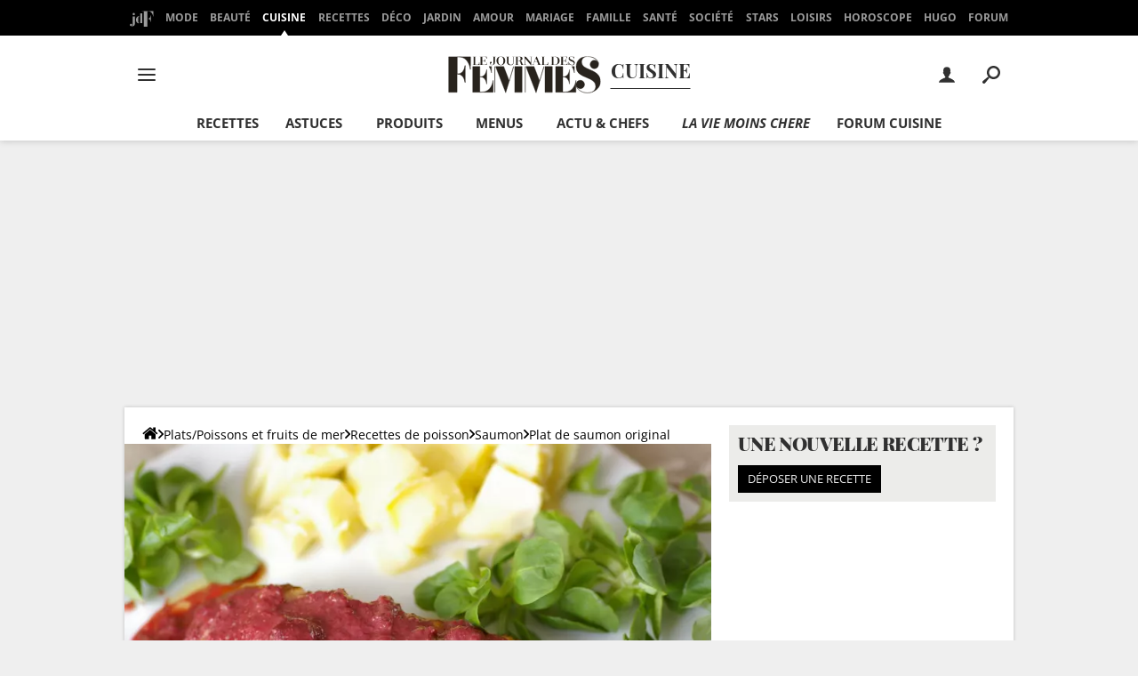

--- FILE ---
content_type: application/javascript
request_url: https://astatic.ccmbg.com/ccmcms_journaldesfemmes/dist/app/js/start.bbf62f01cfd525f576e9.js
body_size: 2133
content:
(self.webpackChunkccmcms_journaldesfemmes=self.webpackChunkccmcms_journaldesfemmes||[]).push([[2445],{28875:(t,e,a)=>{"use strict";a(71161),a(62798)},62798:()=>{!function(t){"use strict";t(document).start(function(){_gtm.events.ready.push({name:"asl.ready",handler:function(){t(".jAslReplace").each(function(){var e=t(this),a=e.attr("data-positionId"),i=null;a&&(asl.on("positionRequested",a,function(){clearTimeout(i),i=setTimeout(function(){t(".app_list--spotlights").css("visibility","visible")},500)}),asl.on("positionAvailable",a,function(){var i=document.createElement("div"),s=document.createElement("script");i.id="ba_"+a.toLowerCase(),i.setAttribute("class","ba"),i.style.position="absolute",i.style.top="0px",s.text='asl.write("'+a+'");',i.appendChild(s),e.append(t(i))}))})}})},{name:"adsAppNexus",priority:0}).start(function(){var e=t(".jSharer");0!==e.length&&t(e).find("a").on("click",function(t){var e=t.currentTarget;if("A"===e.tagName&&"app_btn_share app_btn_share--email"!==e.className)return t.preventDefault(),window.open(e.href,"partage","width=540,height=450,resizable,status=0"),!0}),t(".login").loginDialog&&t(".login").loginDialog(),t(document).on("ccmUITabsReady",function(){t(".ui-nav").parent().ccmUITabs()}),void 0!==t.fn.moreResults&&t("a.more").moreResults({selector:"a.more"}),t("#jForumColRight a").on("click",function(){return t.googleEvents.send("ccmcms/colright","blockForum","click"),!0}),t("#jChroniclesColRight a").on("click",function(){var e=t("#jChroniclesColRight").attr("data-version"),a="blockChronicles";return null!=e&&(a=a+"v"+e),t.googleEvents.send("ccmcms/colright",a,"click"),!0});var a=document.querySelector(".jVideoFirst");null!==a&&(t.googleEvents.send("ccmcms","videoFirst","show"),document.addEventListener("mediaplayer:playerCreated",function(t){var e=document.querySelector(".jVideoFirstImage");null!==e&&void 0!==dataLayer[0].pageCategory&&"papier+videovertical"!==dataLayer[0].pageCategory&&(e.style.display="none"),a.style.display="block"})),t('.jFormNl input[type="email"]').on("click",function(){t(this).parents(".jFormNl").find(".rgpdNewsletter").show()}),t(".jDropdown").on("click",function(){t(".app_menu_1__content",this).css("position","absolute").slideToggle(50),t(".app_menu_1__title span",this).toggleClass("icomoon-arrow-up3 icomoon-arrow-down3")})},{name:"main",priority:0}).start(function(){t(document).on("hammerLoaded",function(){var e=t(".app_entry_diapo__content");e.fakeSlide&&e.fakeSlide({moveElement:e,nextButton:t(".jMiddleNextButton"),previousButton:t(".jMiddlePreviousButton")})})},{name:"facebook",priority:0}).trigger("start",[t.extend(!0,{},{services:{videoOnScroll:{start:$data.ccmcms.services.videoOnScroll.start,options:{forceStart:$data.ccmcms.services.videoOnScroll.forceStart}},hammer:{start:$data.ccmcms.services.hammer.start},inputDefault:{start:!0},socialButtons:{start:!1,options:$data.ccmcms.services.socialbuttons.options},dropDownBtn:{start:!1},shortCutManager:{start:!0},goTop:{start:!0},ccmUIEvent:{start:!1},autoResize:{start:!1},fancybox:{start:$data.ccmcms.services.fancybox.start},contents:{start:!0,summary:{start:!1}},fileUpload:{start:$data.ccmcms.services.fileUpload.start},croppable:{start:$data.ccmcms.services.croppable.start},history:{start:!0},maxLength:{start:$data.ccmcms.services.account.start},election:{start:$data.ccmcms.services.election.start},ajaxUpdate:{start:$data.ccmcms.services.ajaxUpdate.start||!!_$("$data.services.ajaxUpdate")._.start},odeditor:"undefined"!=typeof $data&&void 0!==$data.services&&void 0!==$data.services.odeditor?$data.services.odeditor:{start:!1},mapstraction:"undefined"!=typeof $data&&void 0!==$data.services&&void 0!==$data.services.mapstraction?$data.services.mapstraction:{start:!1},rating:"undefined"!=typeof $data&&void 0!==$data.services&&void 0!==$data.services.rating?$data.services.rating:{start:!1},ckeditor:void 0!==$data.services&&void 0!==$data.services.ckeditor?$data.services.ckeditor:{start:$data.ccmcms.services.ckeditor.start,options:$data.ccmcms.services.ckeditor.options},zbo:{start:$data.ccmcms.services.zbo.start}}},$data.ccmcms.startOptions)])}(jQuery)},71161:(t,e,a)=>{!function(t){"use strict";t(document).start(function(){(-1!==document.body.className.indexOf("channel-cuisine")||document.body.className.indexOf("channel-cuisine")>-1)&&((window.innerWidth||document.documentElement.clientWidth||document.body.clientWidth)>1e3&&t(".swiper-container").each(function(){var e=t(this),a=e.parent(),i="string"==typeof t("#videoSlider").attr("data-slidesPerView")?parseInt(t("#videoSlider").attr("data-slidesPerView")):1;t(this).children().addClass("swiper-wrapper");var s=e.swiper({autoplay:4e3,loop:!0,slidesPerView:i});t(".jSwiperPrev",a).css("display","block").on("click",function(){return s.slidePrev(),!1}),t(".jSwiperNext",a).css("display","block").on("click",function(){return s.slideNext(),!1})}));t(".jInfogram").loadInfogram();var e=t(".jVideoFirstVideoTop");e.length>0&&(t(".jVideoFirstVideoBottom").hide(),document.addEventListener("mediaplayer:playerCreated",function(a){t(".jVideoFirstImg").hide(),e.show()}),document.addEventListener("mediaplayer:playerClosed",function(a){var i,s=t(".jVideoFirstVideoTop .jVideoPlayer .jccmPlayerParent"),o=t(".jVideoFirstVideoTop .jVideoPlayer"),r=t(".jVideoFirstVideoBottom .jVideoPlayer"),n=function(){s.css("top",r.offset().top-o.offset().top+s[0].offsetHeight/2)},c="undefined"!=typeof IntersectionObserver&&new IntersectionObserver(function(){s.offset().top!==r.offset().top&&!1===a.detail.isOutbrainUnfixed&&n()});!1===a.detail.isOutbrainUnfixed&&(t(".jVideoFirstVideoBottom").show(),r.css("cssText","height: 0px; padding-bottom: 56%"),o.css("height","0px"),e.css("cssText","margin-bottom: 0px; padding: 0;"),t(".jVideoFirstImg").show(),n(),!1!==c&&c.observe(s[0]),t(window).on("resize",function(){clearTimeout(i),i=setTimeout(n,25)}))})),t("#form-mat-mail").length>0&&a.e(2798).then(a.bind(a,72798)),t("#form-babyhood-mail").length>0&&a.e(6671).then(a.bind(a,46671)),t("#contentImc").length>0&&a.e(8883).then(a.bind(a,28883))},{name:"main",priority:0})}(jQuery)}},t=>{var e;e=28875,t(t.s=e)}]);
//# sourceMappingURL=http://assets-sourcemaps.s3.prod.ccmbg.net/ccmcms_journaldesfemmes/dist/app/sourcemaps/js/start.bbf62f01cfd525f576e9.js.map